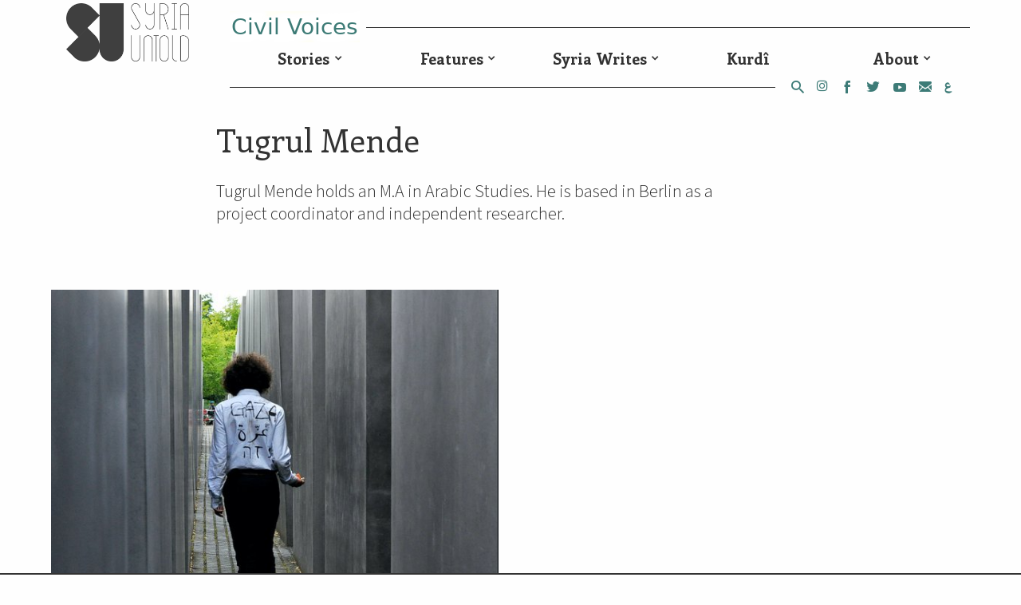

--- FILE ---
content_type: text/html; charset=UTF-8
request_url: https://syriauntold.com/writer/tugrul-mende/
body_size: 8511
content:
<!DOCTYPE html>
<html lang="en-US">
<head>
	<meta charset="UTF-8">
	<meta name="viewport" content="width=device-width, initial-scale=1">
	<link rel="profile" href="https://gmpg.org/xfn/11">
	
	<meta name='robots' content='index, follow, max-image-preview:large, max-snippet:-1, max-video-preview:-1' />

	<!-- This site is optimized with the Yoast SEO plugin v22.6 - https://yoast.com/wordpress/plugins/seo/ -->
	<title>Tugrul Mende Archives | SyriaUntold | حكاية ما انحكت</title>
	<link rel="canonical" href="https://syriauntold.com/writer/tugrul-mende/" />
	<meta name="twitter:card" content="summary_large_image" />
	<meta name="twitter:title" content="Tugrul Mende Archives | SyriaUntold | حكاية ما انحكت" />
	<meta name="twitter:description" content="Tugrul Mende holds an M.A in Arabic Studies. He is based in Berlin as a project coordinator and independent researcher." />
	<meta name="twitter:site" content="@syriauntold" />
	<script type="application/ld+json" class="yoast-schema-graph">{"@context":"https://schema.org","@graph":[{"@type":"CollectionPage","@id":"https://syriauntold.com/writer/tugrul-mende/","url":"https://syriauntold.com/writer/tugrul-mende/","name":"Tugrul Mende Archives | SyriaUntold | حكاية ما انحكت","isPartOf":{"@id":"https://syriauntold.com/en/#website"},"primaryImageOfPage":{"@id":"https://syriauntold.com/writer/tugrul-mende/#primaryimage"},"image":{"@id":"https://syriauntold.com/writer/tugrul-mende/#primaryimage"},"thumbnailUrl":"https://syriauntold.com/wp-content/uploads/2020/05/978-1-4780-0837-8_copy-max-760x504-1.jpg","breadcrumb":{"@id":"https://syriauntold.com/writer/tugrul-mende/#breadcrumb"},"inLanguage":"en-US"},{"@type":"ImageObject","inLanguage":"en-US","@id":"https://syriauntold.com/writer/tugrul-mende/#primaryimage","url":"https://syriauntold.com/wp-content/uploads/2020/05/978-1-4780-0837-8_copy-max-760x504-1.jpg","contentUrl":"https://syriauntold.com/wp-content/uploads/2020/05/978-1-4780-0837-8_copy-max-760x504-1.jpg","width":602,"height":504},{"@type":"BreadcrumbList","@id":"https://syriauntold.com/writer/tugrul-mende/#breadcrumb","itemListElement":[{"@type":"ListItem","position":1,"name":"Home","item":"https://syriauntold.com/en/"},{"@type":"ListItem","position":2,"name":"Tugrul Mende"}]},{"@type":"WebSite","@id":"https://syriauntold.com/en/#website","url":"https://syriauntold.com/en/","name":"SyriaUntold | حكاية ما انحكت","description":"","potentialAction":[{"@type":"SearchAction","target":{"@type":"EntryPoint","urlTemplate":"https://syriauntold.com/en/?s={search_term_string}"},"query-input":"required name=search_term_string"}],"inLanguage":"en-US"}]}</script>
	<!-- / Yoast SEO plugin. -->


<link rel="alternate" type="application/rss+xml" title="SyriaUntold | حكاية ما انحكت &raquo; Tugrul Mende writer Feed" href="https://syriauntold.com/writer/tugrul-mende/feed/" />
<script type="185163942e673cc036cfd568-text/javascript">
/* <![CDATA[ */
window._wpemojiSettings = {"baseUrl":"https:\/\/s.w.org\/images\/core\/emoji\/15.0.3\/72x72\/","ext":".png","svgUrl":"https:\/\/s.w.org\/images\/core\/emoji\/15.0.3\/svg\/","svgExt":".svg","source":{"concatemoji":"https:\/\/syriauntold.com\/wp-includes\/js\/wp-emoji-release.min.js?ver=6.5.2"}};
/*! This file is auto-generated */
!function(i,n){var o,s,e;function c(e){try{var t={supportTests:e,timestamp:(new Date).valueOf()};sessionStorage.setItem(o,JSON.stringify(t))}catch(e){}}function p(e,t,n){e.clearRect(0,0,e.canvas.width,e.canvas.height),e.fillText(t,0,0);var t=new Uint32Array(e.getImageData(0,0,e.canvas.width,e.canvas.height).data),r=(e.clearRect(0,0,e.canvas.width,e.canvas.height),e.fillText(n,0,0),new Uint32Array(e.getImageData(0,0,e.canvas.width,e.canvas.height).data));return t.every(function(e,t){return e===r[t]})}function u(e,t,n){switch(t){case"flag":return n(e,"\ud83c\udff3\ufe0f\u200d\u26a7\ufe0f","\ud83c\udff3\ufe0f\u200b\u26a7\ufe0f")?!1:!n(e,"\ud83c\uddfa\ud83c\uddf3","\ud83c\uddfa\u200b\ud83c\uddf3")&&!n(e,"\ud83c\udff4\udb40\udc67\udb40\udc62\udb40\udc65\udb40\udc6e\udb40\udc67\udb40\udc7f","\ud83c\udff4\u200b\udb40\udc67\u200b\udb40\udc62\u200b\udb40\udc65\u200b\udb40\udc6e\u200b\udb40\udc67\u200b\udb40\udc7f");case"emoji":return!n(e,"\ud83d\udc26\u200d\u2b1b","\ud83d\udc26\u200b\u2b1b")}return!1}function f(e,t,n){var r="undefined"!=typeof WorkerGlobalScope&&self instanceof WorkerGlobalScope?new OffscreenCanvas(300,150):i.createElement("canvas"),a=r.getContext("2d",{willReadFrequently:!0}),o=(a.textBaseline="top",a.font="600 32px Arial",{});return e.forEach(function(e){o[e]=t(a,e,n)}),o}function t(e){var t=i.createElement("script");t.src=e,t.defer=!0,i.head.appendChild(t)}"undefined"!=typeof Promise&&(o="wpEmojiSettingsSupports",s=["flag","emoji"],n.supports={everything:!0,everythingExceptFlag:!0},e=new Promise(function(e){i.addEventListener("DOMContentLoaded",e,{once:!0})}),new Promise(function(t){var n=function(){try{var e=JSON.parse(sessionStorage.getItem(o));if("object"==typeof e&&"number"==typeof e.timestamp&&(new Date).valueOf()<e.timestamp+604800&&"object"==typeof e.supportTests)return e.supportTests}catch(e){}return null}();if(!n){if("undefined"!=typeof Worker&&"undefined"!=typeof OffscreenCanvas&&"undefined"!=typeof URL&&URL.createObjectURL&&"undefined"!=typeof Blob)try{var e="postMessage("+f.toString()+"("+[JSON.stringify(s),u.toString(),p.toString()].join(",")+"));",r=new Blob([e],{type:"text/javascript"}),a=new Worker(URL.createObjectURL(r),{name:"wpTestEmojiSupports"});return void(a.onmessage=function(e){c(n=e.data),a.terminate(),t(n)})}catch(e){}c(n=f(s,u,p))}t(n)}).then(function(e){for(var t in e)n.supports[t]=e[t],n.supports.everything=n.supports.everything&&n.supports[t],"flag"!==t&&(n.supports.everythingExceptFlag=n.supports.everythingExceptFlag&&n.supports[t]);n.supports.everythingExceptFlag=n.supports.everythingExceptFlag&&!n.supports.flag,n.DOMReady=!1,n.readyCallback=function(){n.DOMReady=!0}}).then(function(){return e}).then(function(){var e;n.supports.everything||(n.readyCallback(),(e=n.source||{}).concatemoji?t(e.concatemoji):e.wpemoji&&e.twemoji&&(t(e.twemoji),t(e.wpemoji)))}))}((window,document),window._wpemojiSettings);
/* ]]> */
</script>
<style id='wp-emoji-styles-inline-css' type='text/css'>

	img.wp-smiley, img.emoji {
		display: inline !important;
		border: none !important;
		box-shadow: none !important;
		height: 1em !important;
		width: 1em !important;
		margin: 0 0.07em !important;
		vertical-align: -0.1em !important;
		background: none !important;
		padding: 0 !important;
	}
</style>
<link rel='stylesheet' id='wp-block-library-css' href='https://syriauntold.com/wp-includes/css/dist/block-library/style.min.css?ver=6.5.2' type='text/css' media='all' />
<style id='classic-theme-styles-inline-css' type='text/css'>
/*! This file is auto-generated */
.wp-block-button__link{color:#fff;background-color:#32373c;border-radius:9999px;box-shadow:none;text-decoration:none;padding:calc(.667em + 2px) calc(1.333em + 2px);font-size:1.125em}.wp-block-file__button{background:#32373c;color:#fff;text-decoration:none}
</style>
<style id='global-styles-inline-css' type='text/css'>
body{--wp--preset--color--black: #000000;--wp--preset--color--cyan-bluish-gray: #abb8c3;--wp--preset--color--white: #ffffff;--wp--preset--color--pale-pink: #f78da7;--wp--preset--color--vivid-red: #cf2e2e;--wp--preset--color--luminous-vivid-orange: #ff6900;--wp--preset--color--luminous-vivid-amber: #fcb900;--wp--preset--color--light-green-cyan: #7bdcb5;--wp--preset--color--vivid-green-cyan: #00d084;--wp--preset--color--pale-cyan-blue: #8ed1fc;--wp--preset--color--vivid-cyan-blue: #0693e3;--wp--preset--color--vivid-purple: #9b51e0;--wp--preset--gradient--vivid-cyan-blue-to-vivid-purple: linear-gradient(135deg,rgba(6,147,227,1) 0%,rgb(155,81,224) 100%);--wp--preset--gradient--light-green-cyan-to-vivid-green-cyan: linear-gradient(135deg,rgb(122,220,180) 0%,rgb(0,208,130) 100%);--wp--preset--gradient--luminous-vivid-amber-to-luminous-vivid-orange: linear-gradient(135deg,rgba(252,185,0,1) 0%,rgba(255,105,0,1) 100%);--wp--preset--gradient--luminous-vivid-orange-to-vivid-red: linear-gradient(135deg,rgba(255,105,0,1) 0%,rgb(207,46,46) 100%);--wp--preset--gradient--very-light-gray-to-cyan-bluish-gray: linear-gradient(135deg,rgb(238,238,238) 0%,rgb(169,184,195) 100%);--wp--preset--gradient--cool-to-warm-spectrum: linear-gradient(135deg,rgb(74,234,220) 0%,rgb(151,120,209) 20%,rgb(207,42,186) 40%,rgb(238,44,130) 60%,rgb(251,105,98) 80%,rgb(254,248,76) 100%);--wp--preset--gradient--blush-light-purple: linear-gradient(135deg,rgb(255,206,236) 0%,rgb(152,150,240) 100%);--wp--preset--gradient--blush-bordeaux: linear-gradient(135deg,rgb(254,205,165) 0%,rgb(254,45,45) 50%,rgb(107,0,62) 100%);--wp--preset--gradient--luminous-dusk: linear-gradient(135deg,rgb(255,203,112) 0%,rgb(199,81,192) 50%,rgb(65,88,208) 100%);--wp--preset--gradient--pale-ocean: linear-gradient(135deg,rgb(255,245,203) 0%,rgb(182,227,212) 50%,rgb(51,167,181) 100%);--wp--preset--gradient--electric-grass: linear-gradient(135deg,rgb(202,248,128) 0%,rgb(113,206,126) 100%);--wp--preset--gradient--midnight: linear-gradient(135deg,rgb(2,3,129) 0%,rgb(40,116,252) 100%);--wp--preset--font-size--small: 13px;--wp--preset--font-size--medium: 20px;--wp--preset--font-size--large: 36px;--wp--preset--font-size--x-large: 42px;--wp--preset--spacing--20: 0.44rem;--wp--preset--spacing--30: 0.67rem;--wp--preset--spacing--40: 1rem;--wp--preset--spacing--50: 1.5rem;--wp--preset--spacing--60: 2.25rem;--wp--preset--spacing--70: 3.38rem;--wp--preset--spacing--80: 5.06rem;--wp--preset--shadow--natural: 6px 6px 9px rgba(0, 0, 0, 0.2);--wp--preset--shadow--deep: 12px 12px 50px rgba(0, 0, 0, 0.4);--wp--preset--shadow--sharp: 6px 6px 0px rgba(0, 0, 0, 0.2);--wp--preset--shadow--outlined: 6px 6px 0px -3px rgba(255, 255, 255, 1), 6px 6px rgba(0, 0, 0, 1);--wp--preset--shadow--crisp: 6px 6px 0px rgba(0, 0, 0, 1);}:where(.is-layout-flex){gap: 0.5em;}:where(.is-layout-grid){gap: 0.5em;}body .is-layout-flow > .alignleft{float: left;margin-inline-start: 0;margin-inline-end: 2em;}body .is-layout-flow > .alignright{float: right;margin-inline-start: 2em;margin-inline-end: 0;}body .is-layout-flow > .aligncenter{margin-left: auto !important;margin-right: auto !important;}body .is-layout-constrained > .alignleft{float: left;margin-inline-start: 0;margin-inline-end: 2em;}body .is-layout-constrained > .alignright{float: right;margin-inline-start: 2em;margin-inline-end: 0;}body .is-layout-constrained > .aligncenter{margin-left: auto !important;margin-right: auto !important;}body .is-layout-constrained > :where(:not(.alignleft):not(.alignright):not(.alignfull)){max-width: var(--wp--style--global--content-size);margin-left: auto !important;margin-right: auto !important;}body .is-layout-constrained > .alignwide{max-width: var(--wp--style--global--wide-size);}body .is-layout-flex{display: flex;}body .is-layout-flex{flex-wrap: wrap;align-items: center;}body .is-layout-flex > *{margin: 0;}body .is-layout-grid{display: grid;}body .is-layout-grid > *{margin: 0;}:where(.wp-block-columns.is-layout-flex){gap: 2em;}:where(.wp-block-columns.is-layout-grid){gap: 2em;}:where(.wp-block-post-template.is-layout-flex){gap: 1.25em;}:where(.wp-block-post-template.is-layout-grid){gap: 1.25em;}.has-black-color{color: var(--wp--preset--color--black) !important;}.has-cyan-bluish-gray-color{color: var(--wp--preset--color--cyan-bluish-gray) !important;}.has-white-color{color: var(--wp--preset--color--white) !important;}.has-pale-pink-color{color: var(--wp--preset--color--pale-pink) !important;}.has-vivid-red-color{color: var(--wp--preset--color--vivid-red) !important;}.has-luminous-vivid-orange-color{color: var(--wp--preset--color--luminous-vivid-orange) !important;}.has-luminous-vivid-amber-color{color: var(--wp--preset--color--luminous-vivid-amber) !important;}.has-light-green-cyan-color{color: var(--wp--preset--color--light-green-cyan) !important;}.has-vivid-green-cyan-color{color: var(--wp--preset--color--vivid-green-cyan) !important;}.has-pale-cyan-blue-color{color: var(--wp--preset--color--pale-cyan-blue) !important;}.has-vivid-cyan-blue-color{color: var(--wp--preset--color--vivid-cyan-blue) !important;}.has-vivid-purple-color{color: var(--wp--preset--color--vivid-purple) !important;}.has-black-background-color{background-color: var(--wp--preset--color--black) !important;}.has-cyan-bluish-gray-background-color{background-color: var(--wp--preset--color--cyan-bluish-gray) !important;}.has-white-background-color{background-color: var(--wp--preset--color--white) !important;}.has-pale-pink-background-color{background-color: var(--wp--preset--color--pale-pink) !important;}.has-vivid-red-background-color{background-color: var(--wp--preset--color--vivid-red) !important;}.has-luminous-vivid-orange-background-color{background-color: var(--wp--preset--color--luminous-vivid-orange) !important;}.has-luminous-vivid-amber-background-color{background-color: var(--wp--preset--color--luminous-vivid-amber) !important;}.has-light-green-cyan-background-color{background-color: var(--wp--preset--color--light-green-cyan) !important;}.has-vivid-green-cyan-background-color{background-color: var(--wp--preset--color--vivid-green-cyan) !important;}.has-pale-cyan-blue-background-color{background-color: var(--wp--preset--color--pale-cyan-blue) !important;}.has-vivid-cyan-blue-background-color{background-color: var(--wp--preset--color--vivid-cyan-blue) !important;}.has-vivid-purple-background-color{background-color: var(--wp--preset--color--vivid-purple) !important;}.has-black-border-color{border-color: var(--wp--preset--color--black) !important;}.has-cyan-bluish-gray-border-color{border-color: var(--wp--preset--color--cyan-bluish-gray) !important;}.has-white-border-color{border-color: var(--wp--preset--color--white) !important;}.has-pale-pink-border-color{border-color: var(--wp--preset--color--pale-pink) !important;}.has-vivid-red-border-color{border-color: var(--wp--preset--color--vivid-red) !important;}.has-luminous-vivid-orange-border-color{border-color: var(--wp--preset--color--luminous-vivid-orange) !important;}.has-luminous-vivid-amber-border-color{border-color: var(--wp--preset--color--luminous-vivid-amber) !important;}.has-light-green-cyan-border-color{border-color: var(--wp--preset--color--light-green-cyan) !important;}.has-vivid-green-cyan-border-color{border-color: var(--wp--preset--color--vivid-green-cyan) !important;}.has-pale-cyan-blue-border-color{border-color: var(--wp--preset--color--pale-cyan-blue) !important;}.has-vivid-cyan-blue-border-color{border-color: var(--wp--preset--color--vivid-cyan-blue) !important;}.has-vivid-purple-border-color{border-color: var(--wp--preset--color--vivid-purple) !important;}.has-vivid-cyan-blue-to-vivid-purple-gradient-background{background: var(--wp--preset--gradient--vivid-cyan-blue-to-vivid-purple) !important;}.has-light-green-cyan-to-vivid-green-cyan-gradient-background{background: var(--wp--preset--gradient--light-green-cyan-to-vivid-green-cyan) !important;}.has-luminous-vivid-amber-to-luminous-vivid-orange-gradient-background{background: var(--wp--preset--gradient--luminous-vivid-amber-to-luminous-vivid-orange) !important;}.has-luminous-vivid-orange-to-vivid-red-gradient-background{background: var(--wp--preset--gradient--luminous-vivid-orange-to-vivid-red) !important;}.has-very-light-gray-to-cyan-bluish-gray-gradient-background{background: var(--wp--preset--gradient--very-light-gray-to-cyan-bluish-gray) !important;}.has-cool-to-warm-spectrum-gradient-background{background: var(--wp--preset--gradient--cool-to-warm-spectrum) !important;}.has-blush-light-purple-gradient-background{background: var(--wp--preset--gradient--blush-light-purple) !important;}.has-blush-bordeaux-gradient-background{background: var(--wp--preset--gradient--blush-bordeaux) !important;}.has-luminous-dusk-gradient-background{background: var(--wp--preset--gradient--luminous-dusk) !important;}.has-pale-ocean-gradient-background{background: var(--wp--preset--gradient--pale-ocean) !important;}.has-electric-grass-gradient-background{background: var(--wp--preset--gradient--electric-grass) !important;}.has-midnight-gradient-background{background: var(--wp--preset--gradient--midnight) !important;}.has-small-font-size{font-size: var(--wp--preset--font-size--small) !important;}.has-medium-font-size{font-size: var(--wp--preset--font-size--medium) !important;}.has-large-font-size{font-size: var(--wp--preset--font-size--large) !important;}.has-x-large-font-size{font-size: var(--wp--preset--font-size--x-large) !important;}
.wp-block-navigation a:where(:not(.wp-element-button)){color: inherit;}
:where(.wp-block-post-template.is-layout-flex){gap: 1.25em;}:where(.wp-block-post-template.is-layout-grid){gap: 1.25em;}
:where(.wp-block-columns.is-layout-flex){gap: 2em;}:where(.wp-block-columns.is-layout-grid){gap: 2em;}
.wp-block-pullquote{font-size: 1.5em;line-height: 1.6;}
</style>
<link rel='stylesheet' id='selectize-css' href='https://syriauntold.com/wp-content/plugins/inkube/assets/lib/selectize/selectize.css?ver=6.5.2' type='text/css' media='all' />
<link rel='stylesheet' id='main-css' href='https://syriauntold.com/wp-content/themes/composer/assets/css/main.css?ver=6.5.2' type='text/css' media='all' />
<script type="185163942e673cc036cfd568-text/javascript" src="https://syriauntold.com/wp-includes/js/jquery/jquery.min.js?ver=3.7.1" id="jquery-core-js"></script>
<script type="185163942e673cc036cfd568-text/javascript" src="https://syriauntold.com/wp-includes/js/jquery/jquery-migrate.min.js?ver=3.4.1" id="jquery-migrate-js"></script>
<script type="185163942e673cc036cfd568-text/javascript" src="https://syriauntold.com/wp-content/plugins/inkube/assets/dist/inkube.min.js?ver=6.5.2" id="inkube-js"></script>
<link rel="https://api.w.org/" href="https://syriauntold.com/wp-json/" /><link rel="alternate" type="application/json" href="https://syriauntold.com/wp-json/wp/v2/writer/13282" /><link rel="EditURI" type="application/rsd+xml" title="RSD" href="https://syriauntold.com/xmlrpc.php?rsd" />
<meta name="generator" content="WordPress 6.5.2" />
<link rel="icon" href="https://syriauntold.com/wp-content/uploads/2018/05/Syria-favicon.png" sizes="32x32" />
<link rel="icon" href="https://syriauntold.com/wp-content/uploads/2018/05/Syria-favicon.png" sizes="192x192" />
<link rel="apple-touch-icon" href="https://syriauntold.com/wp-content/uploads/2018/05/Syria-favicon.png" />
<meta name="msapplication-TileImage" content="https://syriauntold.com/wp-content/uploads/2018/05/Syria-favicon.png" />
		<style type="text/css" id="wp-custom-css">
			.site-head{
	padding-top:2px !important;
	padding-bottom:0px !important;
}
.menu-style-su.top-menu{
	margin-top:0;
	margin-bottom:0;
}
.site-head .site-logo{
	margin-top: 2px;
	max-width:95%;
}
body .menu-style-su li{
	text-align:center;
} 
body .menu-style-su ul.sub-menu{
	text-align:center;
}
.site-footer.row.px-md-5.mt-4 a{
	    display: contents !important;
}
.article-img a{
	   background-repeat: no-repeat;
}
.mc4wp-alert p{
	margin-top:10px;
	text-align:center;
}
.cmb-4{
	margin-bottom: 3rem !important;
}
.row.mb-5.mx-md-0 figcaption.col-12{
	    color: #613d7c;
	
}
.home-menu-sections .menu{
	list-style:none;
	margin-top: 2em;
}
.home-menu-sections .menu li{
	font-size:21px;
	margin:10px;
	display:inline-block;
	position:relative;
}
.home-menu-sections .menu li:nth-child(3n+1) {
    font-weight: 600;
    font-size: 25px;
	top: -1px;
}
.tag-cloud.jqcloud{
	margin-top:0 !important;
	margin-bottom:0 !important;
}
.tag-cloud.jqcloud{
	top:-50px;
}
.widget_f2-tagcloud .tag-cloud{
	min-height:290px;
	height:auto !important;
}
.v-center{
	align-content:center;
}		</style>
			</head>

<body class="archive tax-writer term-tugrul-mende term-13282">
		<div id="page" class="container-fluid">

	<div class="row px-md-5 py-3 site-head">
	<div class="hidden-md-up mobile-nav w-100">
		<a class="js-toggle-menu pull-right" >
			<span class="fa fa-bars open"></span>
			<span class="fa fa-close d-none"></span>
		</a>
		<a class="js-toggle-search pull-left" href="/?s="><span class="fa fa-search"></span></a>
		<nav id="site-navigation" class="navigation-mobile" role="navigation">

			<ul id="menu-main2-english" class="menu-style-su top-menu"><li id="menu-item-57903" class="menu-item menu-item-type-taxonomy menu-item-object-category menu-item-has-children menu-item-57903"><a href="https://syriauntold.com/category/stories/">Stories</a>
<ul class="sub-menu">
	<li id="menu-item-57904" class="menu-item menu-item-type-taxonomy menu-item-object-category menu-item-57904"><a href="https://syriauntold.com/category/testimonies/">Testimonies</a></li>
	<li id="menu-item-57905" class="menu-item menu-item-type-taxonomy menu-item-object-category menu-item-57905"><a href="https://syriauntold.com/category/profiles/">Profiles</a></li>
</ul>
</li>
<li id="menu-item-57906" class="menu-item menu-item-type-taxonomy menu-item-object-category menu-item-has-children menu-item-57906"><a href="https://syriauntold.com/category/features/">Features</a>
<ul class="sub-menu">
	<li id="menu-item-68960" class="menu-item menu-item-type-taxonomy menu-item-object-category menu-item-68960"><a href="https://syriauntold.com/category/investigations/">Investigations</a></li>
</ul>
</li>
<li id="menu-item-59667" class="menu-item menu-item-type-taxonomy menu-item-object-category menu-item-has-children menu-item-59667"><a href="https://syriauntold.com/category/syria-writes/">Syria Writes</a>
<ul class="sub-menu">
	<li id="menu-item-57908" class="menu-item menu-item-type-taxonomy menu-item-object-category menu-item-has-children menu-item-57908"><a href="https://syriauntold.com/category/syria-writes/politics/">Politics</a>
	<ul class="sub-menu">
		<li id="menu-item-67593" class="menu-item menu-item-type-taxonomy menu-item-object-category menu-item-67593"><a href="https://syriauntold.com/category/10th-anniversary/">10th Anniversary</a></li>
	</ul>
</li>
	<li id="menu-item-57909" class="menu-item menu-item-type-taxonomy menu-item-object-category menu-item-57909"><a href="https://syriauntold.com/category/syria-writes/economy/">Economy</a></li>
	<li id="menu-item-57915" class="menu-item menu-item-type-taxonomy menu-item-object-category menu-item-has-children menu-item-57915"><a href="https://syriauntold.com/category/syria-writes/culture-syria-writes/">Culture</a>
	<ul class="sub-menu">
		<li id="menu-item-61907" class="menu-item menu-item-type-taxonomy menu-item-object-category menu-item-61907"><a href="https://syriauntold.com/category/in-depth/syrian-cinema/">Syrian Cinema</a></li>
		<li id="menu-item-68764" class="menu-item menu-item-type-taxonomy menu-item-object-category menu-item-68764"><a href="https://syriauntold.com/category/syrian-theater/">Syrian theater</a></li>
		<li id="menu-item-66446" class="menu-item menu-item-type-taxonomy menu-item-object-category menu-item-66446"><a href="https://syriauntold.com/category/syrian-narratives/">Syrian narratives</a></li>
		<li id="menu-item-74833" class="menu-item menu-item-type-taxonomy menu-item-object-category menu-item-74833"><a href="https://syriauntold.com/category/syria-writes/return-to-syria/">Return to Syria</a></li>
		<li id="menu-item-70191" class="menu-item menu-item-type-taxonomy menu-item-object-category menu-item-70191"><a href="https://syriauntold.com/category/little-syrias/">Little Syrias</a></li>
		<li id="menu-item-65278" class="menu-item menu-item-type-taxonomy menu-item-object-category menu-item-65278"><a href="https://syriauntold.com/category/in-depth/syriainfocus/">SyriaInFocus</a></li>
		<li id="menu-item-57916" class="menu-item menu-item-type-taxonomy menu-item-object-category menu-item-57916"><a href="https://syriauntold.com/category/in-depth/oral-culture/">Oral Culture</a></li>
		<li id="menu-item-68961" class="menu-item menu-item-type-taxonomy menu-item-object-category menu-item-68961"><a href="https://syriauntold.com/category/in-depth/science-fiction/">Science fiction</a></li>
	</ul>
</li>
	<li id="menu-item-57912" class="menu-item menu-item-type-taxonomy menu-item-object-category menu-item-has-children menu-item-57912"><a href="https://syriauntold.com/category/syria-writes/environment/">Environment</a>
	<ul class="sub-menu">
		<li id="menu-item-73325" class="menu-item menu-item-type-taxonomy menu-item-object-category menu-item-73325"><a href="https://syriauntold.com/category/syria-writes/environment/earthquake/">Earthquake</a></li>
	</ul>
</li>
	<li id="menu-item-57911" class="menu-item menu-item-type-taxonomy menu-item-object-category menu-item-has-children menu-item-57911"><a href="https://syriauntold.com/category/syria-writes/gender/">Gender</a>
	<ul class="sub-menu">
		<li id="menu-item-65277" class="menu-item menu-item-type-taxonomy menu-item-object-category menu-item-65277"><a href="https://syriauntold.com/category/in-depth/lgbtiq/">LGBTIQ</a></li>
		<li id="menu-item-73346" class="menu-item menu-item-type-taxonomy menu-item-object-category menu-item-73346"><a href="https://syriauntold.com/category/feminisms/">Feminisms</a></li>
	</ul>
</li>
	<li id="menu-item-57913" class="menu-item menu-item-type-taxonomy menu-item-object-category menu-item-57913"><a href="https://syriauntold.com/category/in-depth/opinion/">Opinion</a></li>
</ul>
</li>
<li id="menu-item-74882" class="menu-item menu-item-type-custom menu-item-object-custom menu-item-74882"><a href="https://syriauntold.com/category/kurdi/">Kurdî</a></li>
<li id="menu-item-57924" class="menu-item menu-item-type-post_type menu-item-object-page menu-item-has-children menu-item-57924"><a href="https://syriauntold.com/about-syria-untold/">About</a>
<ul class="sub-menu">
	<li id="menu-item-57925" class="menu-item menu-item-type-post_type menu-item-object-page menu-item-privacy-policy menu-item-57925"><a rel="privacy-policy" href="https://syriauntold.com/privacy-policy/">Privacy Policy</a></li>
	<li id="menu-item-74705" class="menu-item menu-item-type-custom menu-item-object-custom menu-item-74705"><a href="https://untoldmag.org/">UntoldMag</a></li>
	<li id="menu-item-74706" class="menu-item menu-item-type-custom menu-item-object-custom menu-item-74706"><a href="https://menagallery.art/">Mena Gallery</a></li>
</ul>
</li>
</ul>			<ul class="sm-links" >
					<li class="lang-item lang-item-2834 lang-item-ar no-translation lang-item-first"><a  lang="ar" hreflang="ar" href="https://syriauntold.com/ar/">العربية</a></li>
				<li><a href="https://www.youtube.com/channel/UCUMJwZgo0VH2AJ07pXcqnfA/featured"><i class="icon-youtube"></i></a></li>
				 
				<li><a href="https://twitter.com/syriauntold"><i class="icon-twitter"></i></a></li>
				<li><a href="https://www.facebook.com/syriauntold.en/"><i class="icon-facebook"></i></a></li>
				 
				<li><a href="https://www.instagram.com/syriauntold/"><i class="fa fa-instagram"></i></a></li>
				<li><a href="/cdn-cgi/l/email-protection#b1d8dfd7def1c2c8c3d8d0c4dfc5deddd59fd2dedc"><i class="icon-mail"></i></a></li>
			</ul>
		</nav>
		<script data-cfasync="false" src="/cdn-cgi/scripts/5c5dd728/cloudflare-static/email-decode.min.js"></script><script type="185163942e673cc036cfd568-text/javascript">
			jQuery(document).ready(function(){

				jQuery('.js-toggle-menu').click(function(){
					jQuery('body').toggleClass('menu-expanded');
				});
			});
		</script>
	</div>

	<div class="col-md-2 col-3 mx-auto mx-md-0 text-center v-center">
<!-- 		<a href=""><img class="site-logo img-fluid" src="/assets/images/logo.png" /></a> -->
		 		<a href="https://syriauntold.com/en">
					 
						<img class="site-logo img-fluid" src="https://syriauntold.com/wp-content/uploads/2024/04/logo-en.png" />
				 
					
					
		</a> 
	</div>
	<div class="col-md-10 pt-3 pr-0 pl-4">
		<hr class="border-color-gray hidden-sm-down"/>
		<div class="pr-2 hidden-sm-down" style="margin-top:-2.3rem;">
			<a href="#" class="bg-gray-lightest pr-2">
				 
						<img src="https://syriauntold.com/wp-content/themes/composer/assets/images/aswaten.png"/>
				 
			</a>
		</div>

		<ul id="menu-main2-english-1" class="menu-style-su top-menu hidden-sm-down"><li class="menu-item menu-item-type-taxonomy menu-item-object-category menu-item-has-children menu-item-57903"><a href="https://syriauntold.com/category/stories/">Stories</a>
<ul class="sub-menu">
	<li class="menu-item menu-item-type-taxonomy menu-item-object-category menu-item-57904"><a href="https://syriauntold.com/category/testimonies/">Testimonies</a></li>
	<li class="menu-item menu-item-type-taxonomy menu-item-object-category menu-item-57905"><a href="https://syriauntold.com/category/profiles/">Profiles</a></li>
</ul>
</li>
<li class="menu-item menu-item-type-taxonomy menu-item-object-category menu-item-has-children menu-item-57906"><a href="https://syriauntold.com/category/features/">Features</a>
<ul class="sub-menu">
	<li class="menu-item menu-item-type-taxonomy menu-item-object-category menu-item-68960"><a href="https://syriauntold.com/category/investigations/">Investigations</a></li>
</ul>
</li>
<li class="menu-item menu-item-type-taxonomy menu-item-object-category menu-item-has-children menu-item-59667"><a href="https://syriauntold.com/category/syria-writes/">Syria Writes</a>
<ul class="sub-menu">
	<li class="menu-item menu-item-type-taxonomy menu-item-object-category menu-item-has-children menu-item-57908"><a href="https://syriauntold.com/category/syria-writes/politics/">Politics</a>
	<ul class="sub-menu">
		<li class="menu-item menu-item-type-taxonomy menu-item-object-category menu-item-67593"><a href="https://syriauntold.com/category/10th-anniversary/">10th Anniversary</a></li>
	</ul>
</li>
	<li class="menu-item menu-item-type-taxonomy menu-item-object-category menu-item-57909"><a href="https://syriauntold.com/category/syria-writes/economy/">Economy</a></li>
	<li class="menu-item menu-item-type-taxonomy menu-item-object-category menu-item-has-children menu-item-57915"><a href="https://syriauntold.com/category/syria-writes/culture-syria-writes/">Culture</a>
	<ul class="sub-menu">
		<li class="menu-item menu-item-type-taxonomy menu-item-object-category menu-item-61907"><a href="https://syriauntold.com/category/in-depth/syrian-cinema/">Syrian Cinema</a></li>
		<li class="menu-item menu-item-type-taxonomy menu-item-object-category menu-item-68764"><a href="https://syriauntold.com/category/syrian-theater/">Syrian theater</a></li>
		<li class="menu-item menu-item-type-taxonomy menu-item-object-category menu-item-66446"><a href="https://syriauntold.com/category/syrian-narratives/">Syrian narratives</a></li>
		<li class="menu-item menu-item-type-taxonomy menu-item-object-category menu-item-74833"><a href="https://syriauntold.com/category/syria-writes/return-to-syria/">Return to Syria</a></li>
		<li class="menu-item menu-item-type-taxonomy menu-item-object-category menu-item-70191"><a href="https://syriauntold.com/category/little-syrias/">Little Syrias</a></li>
		<li class="menu-item menu-item-type-taxonomy menu-item-object-category menu-item-65278"><a href="https://syriauntold.com/category/in-depth/syriainfocus/">SyriaInFocus</a></li>
		<li class="menu-item menu-item-type-taxonomy menu-item-object-category menu-item-57916"><a href="https://syriauntold.com/category/in-depth/oral-culture/">Oral Culture</a></li>
		<li class="menu-item menu-item-type-taxonomy menu-item-object-category menu-item-68961"><a href="https://syriauntold.com/category/in-depth/science-fiction/">Science fiction</a></li>
	</ul>
</li>
	<li class="menu-item menu-item-type-taxonomy menu-item-object-category menu-item-has-children menu-item-57912"><a href="https://syriauntold.com/category/syria-writes/environment/">Environment</a>
	<ul class="sub-menu">
		<li class="menu-item menu-item-type-taxonomy menu-item-object-category menu-item-73325"><a href="https://syriauntold.com/category/syria-writes/environment/earthquake/">Earthquake</a></li>
	</ul>
</li>
	<li class="menu-item menu-item-type-taxonomy menu-item-object-category menu-item-has-children menu-item-57911"><a href="https://syriauntold.com/category/syria-writes/gender/">Gender</a>
	<ul class="sub-menu">
		<li class="menu-item menu-item-type-taxonomy menu-item-object-category menu-item-65277"><a href="https://syriauntold.com/category/in-depth/lgbtiq/">LGBTIQ</a></li>
		<li class="menu-item menu-item-type-taxonomy menu-item-object-category menu-item-73346"><a href="https://syriauntold.com/category/feminisms/">Feminisms</a></li>
	</ul>
</li>
	<li class="menu-item menu-item-type-taxonomy menu-item-object-category menu-item-57913"><a href="https://syriauntold.com/category/in-depth/opinion/">Opinion</a></li>
</ul>
</li>
<li class="menu-item menu-item-type-custom menu-item-object-custom menu-item-74882"><a href="https://syriauntold.com/category/kurdi/">Kurdî</a></li>
<li class="menu-item menu-item-type-post_type menu-item-object-page menu-item-has-children menu-item-57924"><a href="https://syriauntold.com/about-syria-untold/">About</a>
<ul class="sub-menu">
	<li class="menu-item menu-item-type-post_type menu-item-object-page menu-item-privacy-policy menu-item-57925"><a rel="privacy-policy" href="https://syriauntold.com/privacy-policy/">Privacy Policy</a></li>
	<li class="menu-item menu-item-type-custom menu-item-object-custom menu-item-74705"><a href="https://untoldmag.org/">UntoldMag</a></li>
	<li class="menu-item menu-item-type-custom menu-item-object-custom menu-item-74706"><a href="https://menagallery.art/">Mena Gallery</a></li>
</ul>
</li>
</ul>
		<hr class="hidden-sm-down border-color-gray"/>
		<ul class="list-inline d-md-flex bg-body site-head-links color-blue-2 hidden-sm-down" > 
				<li class="lang-item lang-item-2834 lang-item-ar no-translation lang-item-first"><a  lang="ar" hreflang="ar" href="https://syriauntold.com/ar/">العربية</a></li>
			<li><a href="/cdn-cgi/l/email-protection#731a1d151c33000a011a12061d071c1f175d101c1e"><i class="icon-mail"></i></a></li>
			<li><a href="https://www.youtube.com/channel/UCUMJwZgo0VH2AJ07pXcqnfA/featured"><i class="icon-youtube"></i></a></li>
			 
			<li><a href="https://twitter.com/syriauntold"><i class="icon-twitter"></i></a></li>
			<li><a href="https://www.facebook.com/syriauntold.en/"><i class="icon-facebook"></i></a></li>
			 
			<li><a href="https://www.instagram.com/syriauntold/"><i class="fa fa-instagram"></i></a></li>
			<li class="hidden-sm-down"><a href="/?s="><i class="icon-zoom"></i></a></li>
		</ul>

	</div>
</div>	<div class="content row">
		<section id="views-28" class="col-12 px-5 widget widget-views position-content"><div class="col-12 row px-0 mx-0">
	<div class="col-3 col-md-2">
		<div data-shortcode="" data-shortcode-tag="image" class="default"><img src="" class="img-fluid w-100" /></div>
	</div>
	<div class="col-9 col-md-7">
	<h1 class="my-2 fs-40px ff-amiri fw-500 lh-100">
		<a  href="https://syriauntold.com/writer/tugrul-mende/">Tugrul Mende</a>
	</h1>
	<p class="fs-22px fw-300 mt-4">Tugrul Mende holds an M.A in Arabic Studies. He is based in Berlin as a project coordinator and independent researcher.</p>
</div></section><section id="views-24" class="col-12 p-md-5 widget widget-views position-content"><div class="collection collection-grid row"><div class="col-12 mb-3 col-md-6 mb-4" data-post-id="63519">
  
  
  <div data-shortcode="" data-shortcode-tag="image" class="default"><a href="https://syriauntold.com/2020/05/01/the-moral-triangle-germans-israelis-and-palestinians-in-berlin/"><img class="img-fluid w-100" src="https://syriauntold.com/wp-content/uploads/2020/05/978-1-4780-0837-8_copy-max-760x504-1.jpg" /></a></div>
  
  <div class="item_caption">
    <h6 class="fs-22px my-3 fw-600">
      <span class=""></span> <a href="https://syriauntold.com/2020/05/01/the-moral-triangle-germans-israelis-and-palestinians-in-berlin/">The moral triangle: Germans, Israelis and Palestinians in Berlin</a>
    </h6>
      <hr class="border-color-gray w-25 mx-0 my-1"/>
    
    <div class="d-none">
      <i class="icon-writer"></i> <a href="https://syriauntold.com/writer/tugrul-mende/" class="">Tugrul Mende</a>  |
    </div>
    
    <a>01 May 2020</a>
    <div class="fs-22px">
      
    </div>


  </div>
</div></div></section>	</div>


<div class="site-footer row  px-md-5 mt-4">
		<hr class="w-100 border-style-dotted border-color-gray" />
	<div class="col-md-4 mb-3 hidden-sm-down">
		<div class="row">
			<div class="col-4 px-2">
				<img class="site-logo img-fluid" src="https://syriauntold.com/wp-content/themes/composer/assets/images/logo.png" />

			</div>
			<div class="col-8 px-2">
				<img class="mb-3" src="https://syriauntold.com/wp-content/themes/composer/assets/images/cc.png" />
				<p class="fs-14px mb-2">
					This work is under a Creative Commons license. Attribution: Non commercial - ShareAlike 4.0. International license				</p>
				<p class="fs-14px">
					Illustation by Dima Nechawi Graphic Design by Hesham Asaad				</p>
			</div>
			<!-- <div class="col-12 px-2 ">
				<div class="text-center mb-3">
									</div>
				<div class="d-flex justify-content-between">
					<img class="" src="/assets/images/ims.png" />
					<img class="" src="/assets/images/sk.png" />
					<img class="" src="/assets/images/nss.png" />
					<img class="" src="/assets/images/cfi.png" />
				</div>




			</div> -->
		</div>

	</div>
	<div class="col-md-8 px-0 mb-3 footer-nav">
		<div class="menu-main2-english-container"><ul id="menu-main2-english-2" class="menu-style-su footer-menu"><li class="menu-item menu-item-type-taxonomy menu-item-object-category menu-item-has-children menu-item-57903"><a href="https://syriauntold.com/category/stories/">Stories</a>
<ul class="sub-menu">
	<li class="menu-item menu-item-type-taxonomy menu-item-object-category menu-item-57904"><a href="https://syriauntold.com/category/testimonies/">Testimonies</a></li>
	<li class="menu-item menu-item-type-taxonomy menu-item-object-category menu-item-57905"><a href="https://syriauntold.com/category/profiles/">Profiles</a></li>
</ul>
</li>
<li class="menu-item menu-item-type-taxonomy menu-item-object-category menu-item-has-children menu-item-57906"><a href="https://syriauntold.com/category/features/">Features</a>
<ul class="sub-menu">
	<li class="menu-item menu-item-type-taxonomy menu-item-object-category menu-item-68960"><a href="https://syriauntold.com/category/investigations/">Investigations</a></li>
</ul>
</li>
<li class="menu-item menu-item-type-taxonomy menu-item-object-category menu-item-has-children menu-item-59667"><a href="https://syriauntold.com/category/syria-writes/">Syria Writes</a>
<ul class="sub-menu">
	<li class="menu-item menu-item-type-taxonomy menu-item-object-category menu-item-has-children menu-item-57908"><a href="https://syriauntold.com/category/syria-writes/politics/">Politics</a>
	<ul class="sub-menu">
		<li class="menu-item menu-item-type-taxonomy menu-item-object-category menu-item-67593"><a href="https://syriauntold.com/category/10th-anniversary/">10th Anniversary</a></li>
	</ul>
</li>
	<li class="menu-item menu-item-type-taxonomy menu-item-object-category menu-item-57909"><a href="https://syriauntold.com/category/syria-writes/economy/">Economy</a></li>
	<li class="menu-item menu-item-type-taxonomy menu-item-object-category menu-item-has-children menu-item-57915"><a href="https://syriauntold.com/category/syria-writes/culture-syria-writes/">Culture</a>
	<ul class="sub-menu">
		<li class="menu-item menu-item-type-taxonomy menu-item-object-category menu-item-61907"><a href="https://syriauntold.com/category/in-depth/syrian-cinema/">Syrian Cinema</a></li>
		<li class="menu-item menu-item-type-taxonomy menu-item-object-category menu-item-68764"><a href="https://syriauntold.com/category/syrian-theater/">Syrian theater</a></li>
		<li class="menu-item menu-item-type-taxonomy menu-item-object-category menu-item-66446"><a href="https://syriauntold.com/category/syrian-narratives/">Syrian narratives</a></li>
		<li class="menu-item menu-item-type-taxonomy menu-item-object-category menu-item-74833"><a href="https://syriauntold.com/category/syria-writes/return-to-syria/">Return to Syria</a></li>
		<li class="menu-item menu-item-type-taxonomy menu-item-object-category menu-item-70191"><a href="https://syriauntold.com/category/little-syrias/">Little Syrias</a></li>
		<li class="menu-item menu-item-type-taxonomy menu-item-object-category menu-item-65278"><a href="https://syriauntold.com/category/in-depth/syriainfocus/">SyriaInFocus</a></li>
		<li class="menu-item menu-item-type-taxonomy menu-item-object-category menu-item-57916"><a href="https://syriauntold.com/category/in-depth/oral-culture/">Oral Culture</a></li>
		<li class="menu-item menu-item-type-taxonomy menu-item-object-category menu-item-68961"><a href="https://syriauntold.com/category/in-depth/science-fiction/">Science fiction</a></li>
	</ul>
</li>
	<li class="menu-item menu-item-type-taxonomy menu-item-object-category menu-item-has-children menu-item-57912"><a href="https://syriauntold.com/category/syria-writes/environment/">Environment</a>
	<ul class="sub-menu">
		<li class="menu-item menu-item-type-taxonomy menu-item-object-category menu-item-73325"><a href="https://syriauntold.com/category/syria-writes/environment/earthquake/">Earthquake</a></li>
	</ul>
</li>
	<li class="menu-item menu-item-type-taxonomy menu-item-object-category menu-item-has-children menu-item-57911"><a href="https://syriauntold.com/category/syria-writes/gender/">Gender</a>
	<ul class="sub-menu">
		<li class="menu-item menu-item-type-taxonomy menu-item-object-category menu-item-65277"><a href="https://syriauntold.com/category/in-depth/lgbtiq/">LGBTIQ</a></li>
		<li class="menu-item menu-item-type-taxonomy menu-item-object-category menu-item-73346"><a href="https://syriauntold.com/category/feminisms/">Feminisms</a></li>
	</ul>
</li>
	<li class="menu-item menu-item-type-taxonomy menu-item-object-category menu-item-57913"><a href="https://syriauntold.com/category/in-depth/opinion/">Opinion</a></li>
</ul>
</li>
<li class="menu-item menu-item-type-custom menu-item-object-custom menu-item-74882"><a href="https://syriauntold.com/category/kurdi/">Kurdî</a></li>
<li class="menu-item menu-item-type-post_type menu-item-object-page menu-item-has-children menu-item-57924"><a href="https://syriauntold.com/about-syria-untold/">About</a>
<ul class="sub-menu">
	<li class="menu-item menu-item-type-post_type menu-item-object-page menu-item-privacy-policy menu-item-57925"><a rel="privacy-policy" href="https://syriauntold.com/privacy-policy/">Privacy Policy</a></li>
	<li class="menu-item menu-item-type-custom menu-item-object-custom menu-item-74705"><a href="https://untoldmag.org/">UntoldMag</a></li>
	<li class="menu-item menu-item-type-custom menu-item-object-custom menu-item-74706"><a href="https://menagallery.art/">Mena Gallery</a></li>
</ul>
</li>
</ul></div>		</div>

	</div>
	<div class="col-md-4 mb-3 hidden-md-up">
		<div class="row">
			<div class="col-4 px-2">
				<img class="site-logo img-fluid" src="https://syriauntold.com/wp-content/themes/composer/assets/images/logo.png" />

			</div>
			<div class="col-8 px-2">
				<img class="mb-3" src="https://syriauntold.com/wp-content/themes/composer/assets/images/cc.png" />
				<p class="fs-14px mb-2">
					This work is under a Creative Commons license. Attribution: Non commercial - ShareAlike 4.0. International license				</p>
				<p class="fs-14px">
					Illustation by Dima Nechawi Graphic Design by Hesham Asaad				</p>
			</div>
			<!-- <div class="col-12 px-2 ">
				<div class="text-center mb-3">
									</div>
				<div class="d-flex justify-content-between">
					<img class="" src="/assets/images/ims.png" />
					<img class="" src="/assets/images/sk.png" />
					<img class="" src="/assets/images/nss.png" />
					<img class="" src="/assets/images/cfi.png" />
				</div>




			</div> -->
		</div>

	</div>
</div>
</div><!-- #page -->

		<!-- GA Google Analytics @ https://m0n.co/ga -->
		<script data-cfasync="false" src="/cdn-cgi/scripts/5c5dd728/cloudflare-static/email-decode.min.js"></script><script type="185163942e673cc036cfd568-text/javascript">
			(function(i,s,o,g,r,a,m){i['GoogleAnalyticsObject']=r;i[r]=i[r]||function(){
			(i[r].q=i[r].q||[]).push(arguments)},i[r].l=1*new Date();a=s.createElement(o),
			m=s.getElementsByTagName(o)[0];a.async=1;a.src=g;m.parentNode.insertBefore(a,m)
			})(window,document,'script','https://www.google-analytics.com/analytics.js','ga');
			ga('create', 'UA-56777633-1', 'auto');
			ga('send', 'pageview');
		</script>

	<script type="185163942e673cc036cfd568-text/javascript" src="https://syriauntold.com/wp-content/plugins/inkube/assets/lib/wavesurfer.min.js?ver=6.5.2" id="wavesurfer-js"></script>
<script type="185163942e673cc036cfd568-text/javascript" src="https://syriauntold.com/wp-content/plugins/inkube/assets/js/composer.audioplayer.js?ver=6.5.2" id="audio-js-js"></script>
<script type="185163942e673cc036cfd568-text/javascript" src="https://syriauntold.com/wp-content/plugins/inkube/assets/lib/video.js?ver=6.5.2" id="video-js-js"></script>
<script type="185163942e673cc036cfd568-text/javascript" src="https://syriauntold.com/wp-content/plugins/inkube/assets/lib/video.youtube.min.js?ver=6.5.2" id="video-js-youtube-js"></script>
<script type="185163942e673cc036cfd568-text/javascript" src="https://syriauntold.com/wp-content/plugins/inkube/assets/js/composer.players.js?ver=6.5.2" id="composer-players-js-js"></script>
<script type="185163942e673cc036cfd568-text/javascript" src="https://syriauntold.com/wp-content/plugins/inkube/assets/lib/tether.min.js?ver=6.5.2" id="tether-js"></script>
<script type="185163942e673cc036cfd568-text/javascript" src="https://syriauntold.com/wp-content/plugins/inkube/assets/lib/bootstrap.min.js?ver=6.5.2" id="bootstrap-js-js"></script>
<script type="185163942e673cc036cfd568-text/javascript">
(function() {
				var expirationDate = new Date();
				expirationDate.setTime( expirationDate.getTime() + 31536000 * 1000 );
				document.cookie = "pll_language=en; expires=" + expirationDate.toUTCString() + "; path=/; secure; SameSite=Lax";
			}());

</script>
<script src="/cdn-cgi/scripts/7d0fa10a/cloudflare-static/rocket-loader.min.js" data-cf-settings="185163942e673cc036cfd568-|49" defer></script><script defer src="https://static.cloudflareinsights.com/beacon.min.js/vcd15cbe7772f49c399c6a5babf22c1241717689176015" integrity="sha512-ZpsOmlRQV6y907TI0dKBHq9Md29nnaEIPlkf84rnaERnq6zvWvPUqr2ft8M1aS28oN72PdrCzSjY4U6VaAw1EQ==" data-cf-beacon='{"version":"2024.11.0","token":"a5de564f26ab4f638cf92a45f6e182bc","r":1,"server_timing":{"name":{"cfCacheStatus":true,"cfEdge":true,"cfExtPri":true,"cfL4":true,"cfOrigin":true,"cfSpeedBrain":true},"location_startswith":null}}' crossorigin="anonymous"></script>
</body>
</html>


--- FILE ---
content_type: application/javascript
request_url: https://syriauntold.com/wp-content/plugins/inkube/assets/dist/inkube.min.js?ver=6.5.2
body_size: 337
content:
/*! inkube 02-05-2018 */

jQuery.fn.referenceShortcode=function(){var e,t=0;jQuery("body > .footer-references").length||(jQuery("body").append('<div class="footer-references"></div>'),e=jQuery("body > .footer-references").css({position:"fixed",bottom:0,left:0,right:0,background:"white",borderTop:"2px solid #333",color:"black",zIndex:1e3})),e=jQuery("body > .footer-references"),jQuery(this).each(function(){t++;var r=jQuery(this).parent().css("position","relative"),i=jQuery(this).find(".reference-content");jQuery(this).find("sup").text(t);var o=jQuery(this).attr("data-position");if("side-left"===o||"side-right"==o){var n=r[0].getBoundingClientRect(),a=this.getBoundingClientRect(),s=n.x-20;"side-right"===o&&(s=jQuery(window).width()-n.x-n.width-20);var d="side-right"===o?"left":"right",u=a.y-n.y;i.css({position:"absolute",top:u-10,display:"block",padding:"10px",fontSize:"14px",width:s+"px"}).css(d,"100%")}"bottom"===o&&function(e,t){var r=e.offset().top,i=e.parent().height(),o=(e.width(),jQuery(window).scrollTop()),n=jQuery(window).height(),a=(jQuery(window).width(),{});if(a.y1=Math.max(o,r),a.y2=Math.min(r+i,o+n),t&&r>n+o)return t&&alert("eltop not yet visible"),!1;if(a.y2<a.y1)return t&&alert("humm"),!1;var s=(a.y2-a.y1)/i;return t&&alert(s),s>.25}(jQuery(this).find("sup"))?e.find('[ref="'+t+'"]').length||e.append('<div ref="'+t+'" class="col-md-6 mx-auto py-3"><strong>'+t+"</strong> "+i.html()+"</div>"):e.find('[ref="'+t+'"]').remove()})},jQuery(document).ready(function(){setInterval(function(){jQuery('[data-shortcode-tag="ref"]').referenceShortcode()},1e3)}),jQuery.fn.parallax=function(e){jQuery(this).each(function(){if("loaded"!==jQuery(this).attr("data-parallax-loaded")){this.position=jQuery(this).offset();var e=this;jQuery(this).css({backgroundAttachment:"fixed",backgroundSize:"cover",transition:"backgroundPosition .3s ease-in-out"});var t=jQuery(this).attr("data-parallax").split(",");this.modes=t,jQuery(this).attr("data-parallax-loaded","loaded"),-1!=t.indexOf("parallax")&&(jQuery(window).resize(function(){e.position=jQuery(e).offset()}),jQuery(window).scroll(function(){var t=jQuery(window).scrollTop();if(jQuery(e).css("backgroundPosition","0 "+(e.position.top-t)/10+"px"),-1!=e.modes.indexOf("fade")){var r=function(e,t,r){return e<t?1:e>r?0:1-(e-t)/(r-t)}(t,e.position.top,e.position.top+1*jQuery(e).height()/2);jQuery(e).css("opacity",r)}}))}})},jQuery(document).ready(function(){setInterval(function(){jQuery("[data-parallax]").parallax(),jQuery(window).trigger("scroll")},1e3)});
//# sourceMappingURL=inkube.min.js.map